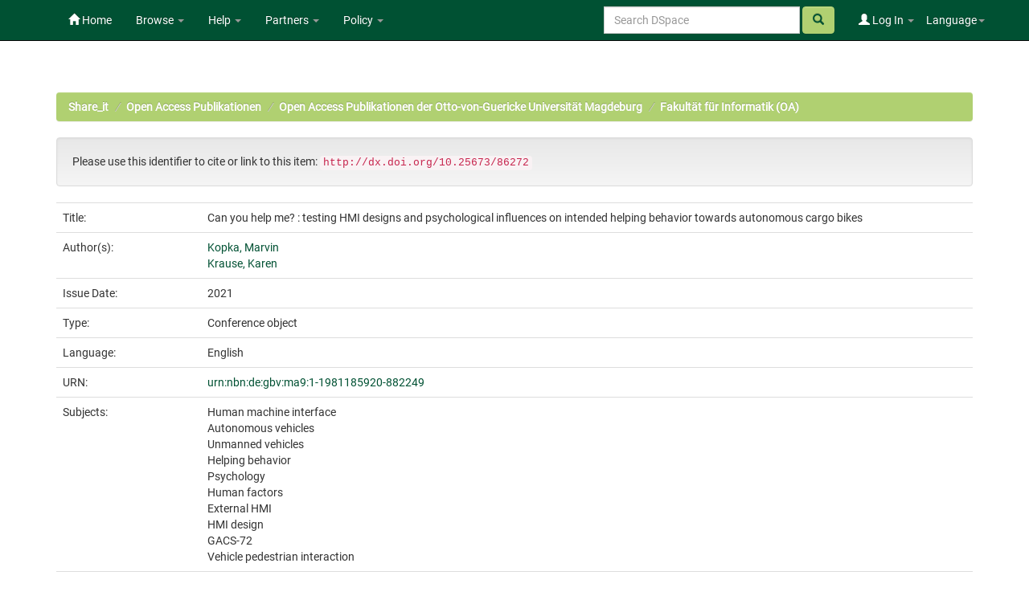

--- FILE ---
content_type: text/html;charset=UTF-8
request_url: https://opendata.uni-halle.de/handle/1981185920/88224
body_size: 7133
content:


















<!DOCTYPE html>
<html>
    <head>
        <title>Share_it: Can you help me? : testing HMI designs and psychological influences on intended helping behavior towards autonomous cargo bikes</title>
        <meta http-equiv="Content-Type" content="text/html; charset=UTF-8" />
        <meta name="Generator" content="DSpace 6.4" />
        <meta name="viewport" content="width=device-width, initial-scale=1.0">
        <link rel="shortcut icon" href="/favicon.ico" type="image/x-icon"/>
        <link rel="stylesheet" href="/static/css/jquery-ui/redmond/jquery-ui-1.12.1.min.css" type="text/css" />
        <link rel="stylesheet" href="/static/css/bootstrap/bootstrap.min.css" type="text/css" />
        <link rel="stylesheet" href="/static/css/bootstrap/bootstrap-theme.min.css" type="text/css" />
        <link rel="stylesheet" href="/static/css/bootstrap/dspace-theme.css" type="text/css" />
        <link rel="stylesheet" href="/static/css/related-items.css" type="text/css" />
        
        <link rel="stylesheet" href="/static/css/bootoast/bootoast.min.css" type="text/css" />
        
        <link rel="stylesheet" href="/static/css/js-year-calendar.min.css" type="text/css" />
         

        <link rel="search" type="application/opensearchdescription+xml" href="/open-search/description.xml" title="DSpace"/>


<link rel="schema.DCTERMS" href="http://purl.org/dc/terms/" />
<link rel="schema.DC" href="http://purl.org/dc/elements/1.1/" />
<meta name="DC.creator" content="Kopka, Marvin" />
<meta name="DC.creator" content="Krause, Karen" />
<meta name="DCTERMS.dateAccepted" content="2022-06-24T09:28:39Z" scheme="DCTERMS.W3CDTF" />
<meta name="DCTERMS.available" content="2022-06-24T09:28:39Z" scheme="DCTERMS.W3CDTF" />
<meta name="DCTERMS.issued" content="2021" scheme="DCTERMS.W3CDTF" />
<meta name="DC.date" content="2021" scheme="DCTERMS.W3CDTF" />
<meta name="DC.identifier" content="https://opendata.uni-halle.de//handle/1981185920/88224" scheme="DCTERMS.URI" />
<meta name="DC.identifier" content="http://dx.doi.org/10.25673/86272" scheme="DCTERMS.URI" />
<meta name="DCTERMS.abstract" content="Autonomous (cargo-)bikes offer many use cases, especially in urban&#xD;&#xA;areas. One challenge they have to face is their dependence on&#xD;&#xA;human assistance. This study examines the influence of light color,&#xD;&#xA;flashing rhythm, voices, a person’s kindness and technological&#xD;&#xA;experience on helping behavior towards an autonomous cargo bike.&#xD;&#xA;An experiment with 233 participants was conducted.We found that&#xD;&#xA;technological experience and kindness had a positive influence on&#xD;&#xA;helping behavior, while light color, flashing rhythm and voice type&#xD;&#xA;did not have any influence. Our results imply that helping behavior&#xD;&#xA;towards an autonomous bicycle varies individually. However, an&#xD;&#xA;electronically generated voice should be used to make the vehicle&#xD;&#xA;appear autonomous, emphasize the absence of a human being and&#xD;&#xA;give clear instructions to promote helping behavior." xml:lang="eng" />
<meta name="DC.description" content="Transformationsvertrag" xml:lang="-" />
<meta name="DC.language" content="eng" xml:lang="-" scheme="DCTERMS.RFC1766" />
<meta name="DCTERMS.isPartOf" content="10.1145/3473856" />
<meta name="DC.rights" content="https://creativecommons.org/licenses/by-nd/4.0/" xml:lang="-" scheme="DCTERMS.URI" />
<meta name="DC.subject" content="Human machine interface" xml:lang="eng" />
<meta name="DC.subject" content="Autonomous vehicles" xml:lang="eng" />
<meta name="DC.subject" content="Unmanned vehicles" xml:lang="eng" />
<meta name="DC.subject" content="Helping behavior" xml:lang="eng" />
<meta name="DC.subject" content="Psychology" xml:lang="eng" />
<meta name="DC.subject" content="Human factors" xml:lang="eng" />
<meta name="DC.subject" content="External HMI" xml:lang="eng" />
<meta name="DC.subject" content="HMI design" xml:lang="eng" />
<meta name="DC.subject" content="GACS-72" xml:lang="eng" />
<meta name="DC.subject" content="Vehicle pedestrian interaction" xml:lang="eng" />
<meta name="DC.subject" content="000" xml:lang="-" scheme="DCTERMS.DDC" />
<meta name="DC.title" content="Can you help me? : testing HMI designs and psychological influences on intended helping behavior towards autonomous cargo bikes" xml:lang="eng" />
<meta name="DC.type" content="Conference Object" xml:lang="-" />
<meta name="DC.identifier" content="urn:nbn:de:gbv:ma9:1-1981185920-882249" />
<meta name="DC.identifier" content="1806844699" />

<meta name="citation_keywords" content="Human machine interface; Autonomous vehicles; Unmanned vehicles; Helping behavior; Psychology; Human factors; External HMI; HMI design; GACS-72; Vehicle pedestrian interaction; Conference Object" />
<meta name="citation_title" content="Can you help me? : testing HMI designs and psychological influences on intended helping behavior towards autonomous cargo bikes" />
<meta name="citation_language" content="eng" />
<meta name="citation_author" content="Kopka, Marvin" />
<meta name="citation_author" content="Krause, Karen" />
<meta name="citation_pdf_url" content="https://opendata.uni-halle.de//bitstream/1981185920/88224/1/Kopka%20et%20al._Can%20you%20help_2021.pdf" />
<meta name="citation_date" content="2021" />
<meta name="citation_abstract_html_url" content="https://opendata.uni-halle.de//handle/1981185920/88224" />


        
        <script type='text/javascript' src="/static/js/jquery/jquery-3.4.1.min.js"></script>
        <script type='text/javascript' src='/static/js/jquery/jquery-ui-1.12.1.min.js'></script>
        <script type='text/javascript' src='/static/js/bootstrap/bootstrap.min.js'></script>
        <script type='text/javascript' src='/static/js/holder.js'></script>
        <script type="text/javascript" src="/utils.js"></script>
        <script type="text/javascript" src="/static/js/choice-support.js"> </script>
        
        <script type="text/javascript" src="/static/js/metadata-beautifier.js"></script>
        
        <script type="text/javascript" src="/static/js/bootoast/bootoast.min.js"></script>
        
        <script type="text/javascript" src="/static/js/js-year-calendar.min.js"></script>
        <script type="text/javascript" src="/static/js/js-year-calendar.de.js"></script>
        <script type="text/javascript" src="/static/js/ulb-calendar.js"></script>
        
        
        
        


    
    


    
    

<!-- HTML5 shim and Respond.js IE8 support of HTML5 elements and media queries -->
<!--[if lt IE 9]>
  <script src="/static/js/html5shiv.js"></script>
  <script src="/static/js/respond.min.js"></script>
<![endif]-->
    </head>

    
    
    <body class="undernavigation">
<a class="sr-only" href="#content">Skip navigation</a>
<header class="navbar navbar-inverse navbar-fixed-top">    
    
            <div class="container">
                

























 <div class="navbar-header">
	<button type="button" class="navbar-toggle" data-toggle="collapse" data-target=".navbar-collapse">
    	<span class="icon-bar"></span>
        <span class="icon-bar"></span>
        <span class="icon-bar"></span>
   	</button>

</div>
<nav class="collapse navbar-collapse bs-navbar-collapse" role="navigation">
	<ul class="nav navbar-nav navbar-left">
    	<li class=""><a href="/"><span class="glyphicon glyphicon-home"></span> Home</a></li>
             
       	<li class="dropdown">
           	<a href="#" class="centeredtext dropdown-toggle" data-toggle="dropdown">Browse <b class="caret"></b></a>
           	<ul class="dropdown-menu">
        		
				
				
			    	<li><a href="/browse?type=dateissued">Issue Date</a></li>
				
			    	<li><a href="/browse?type=author">Author</a></li>
				
			    	<li><a href="/browse?type=title">Title</a></li>
				
			    
	        </ul>
		</li>
		<li class="dropdown">
           	<a href="#" class="dropdown-toggle" data-toggle="dropdown">Help <b class="caret"></b></a>
           	<ul class="dropdown-menu">
				<li><a href="/PDF_Erstellung.jsp">Conversion to PDF/A </a></li>
				<li><a href="/DatenFormate_Share_it.jsp">Preferred / accepted data formats</a></li>
				<li class="divider"></li>
				<li><a href="/Zweitveroeffentlichungsrecht.jsp">Self-Archiving </a></li>
				<li><a href="/Zweitveroeffentlichung_FAQ.jsp">Self-Archiving FAQ </a></li>
           		<li class=""><script type="text/javascript">
<!-- Javascript starts here
document.write('<a href="#" onClick="var popupwin = window.open(\'/help/index.html\',\'dspacepopup\',\'height=600,width=550,resizable,scrollbars\');popupwin.focus();return false;">DSpace Help<\/a>');
// -->
</script><noscript><a href="/help/index.html" target="dspacepopup">DSpace Help</a></noscript></li>
           		
	        </ul>
		</li>
		<li class="dropdown">
           	<a href="community-list" class="dropdown-toggle" data-toggle="dropdown">Partners <b class="caret"></b></a>
           	<ul class="dropdown-menu">
           		<li><a href="/simple-search?query=&location=497920112/1149660">
           			Martin-Luther-Universität Halle-Wittenberg </a></li>
           		<li><a href="/simple-search?query=&location=541532/3149">
           			Otto-von-Guericke-Universität Magdeburg </a></li>
           		<li><a href="/simple-search?query=&location=541532/3138">
           			Hochschule Merseburg </a></li>
           		<li><a href="/simple-search?query=&location=541532/3130">
           			Hochschule Magdeburg-Stendal </a></li>
				<li><a href="/simple-search?query=&location=541532/3119">
           			Hochschule Anhalt </a></li>
				<li><a href="/simple-search?query=&location=1981185920/6690">
           			Hochschule Harz </a></li>
				<li><a href="/simple-search?query=&location=1981185920/6691">
           			Theologische Hochschule Friedensau </a></li>
				<li><a href="/simple-search?query=&location=123456789/33">
           			Burg Giebichenstein Kunsthochschule Halle </a></li>
	        </ul>
		</li>
		
		<!-- 
		<form class="input-group" method="get" action="/simple-search"  scope="search">
				
					<input type="text" class="form-control" placeholder="Search&nbsp;DSpace" name="query" id="tequery" /> <span
						class="input-group-btn">
		        		<button type="submit" id="submit" class="btn btn-success"><span class="glyphicon glyphicon-search"></span></button>
					</span>
					
		
							<div class="input-group-btn">
		
		<select class="form-control" style="max-width:250px;width:35vw;height:35px"  name="location" id="tlocation">
			<option selected="selected" value="/">All of DSpace</option>
			
					<option value="default">
						Martin-Luther-Universität Halle-Wittenberg
					</option>
			
		</select>
		</div>
		
						</form> -->
		
		
		
		
		
		
		
		
		
		
		<li class="dropdown">
           	<a href="/Leitlinien.jsp" class="dropdown-toggle" data-toggle="dropdown">Policy <b class="caret"></b></a>
           	<ul class="dropdown-menu">
           		<li><a href="/Allgemeine%20Bedingungen.jsp" target="_blank">Terms and Conditions</a></li>
           		<li><a href="/Leitlinien.jsp" target="_blank">Share_it Policy</a></li>           		
           		<li class="divider"></li>
                <li class="dropdown-submenu">
                    <a>MLU Halle-Wittenberg <b class="caret"></b></a>
                    <ul class="dropdown-menu">
                        <li><a href="/Deposit-Lizenz-Share_it_Publikationen.pdf" target="_blank">Deposit license - publications</a></li>
                        <li><a href="/Deposit-Lizenz-Share_it_Forschungsdaten.pdf" target="_blank">Deposit license - research data</a></li>
                        <li class="divider"></li>
                        <li><a href="http://wcms.itz.uni-halle.de/download.php?down=46141&elem=3061690" target="_blank">Open Access Policy </a></li>
                        <li><a href="/MLU_LZA_Policy.jsp" target="_blank">Digital Preservation Policy </a></li>
                        <li><a href="http://wcms.itz.uni-halle.de/download.php?down=48148&elem=3101893" target="_blank">Research Data Management Policy </a></li>
                    </ul>
                </li>
                <li class="divider"></li>
                <li class="dropdown-submenu">
                    <a>OVGU Magdeburg <b class="caret"></b></a>
                    <ul class="dropdown-menu">
                        <li><a href="https://www.ub.ovgu.de/ub_media/Service/Formulare/Einwilligungserkl%C3%A4rung+ePub.pdf" target="_blank">Deposit license - publications</a></li>
                        <li class="divider"></li>
                        <li><a href="https://www.ub.ovgu.de/Publizieren+_+Open+Access/Open+Access/Policy.html" target="_blank">Open Access Policy</a></li>
                        <li><a href="/FDM-Leitlinie_OVGU_2019-12-18.pdf" target="_blank">Research Data Management Policy </a></li>
                    </ul>
                </li>
                <li class="divider"></li>
                <li class="dropdown-submenu">
                    <a>Hochschule Magdeburg-Stendal <b class="caret"></b></a>
                    <ul class="dropdown-menu">
                    	<li><a href="https://confluence.h2.de/pages/viewpage.action?pageId=28869972" target="_blank">Deposit license - publications</a></li>
                    	<li class="divider"></li>
                        <li><a href="https://www.h2.de/fileadmin/user_upload/Forschung-Transfer/h2_OA-Policy.pdf " target="_blank">Open Access Policy </a></li>
                    </ul>
                </li>
	        </ul>
		</li>
   </ul>



<div class="nav navbar-nav navbar-right">
	<ul class="nav navbar-nav navbar-right">
    	<li class="dropdown">
	    	<a href="#" class="dropdown-toggle" data-toggle="dropdown">Language<b class="caret"></b></a>
	        <ul class="dropdown-menu">
	 			
	      		<li>
	        		<a onclick="javascript:document.repost.locale.value='de';
	                  	document.repost.submit();" href="?locale=de">
	         			Deutsch
	       			</a>
	      		</li>
	 			
	      		<li>
	        		<a onclick="javascript:document.repost.locale.value='en';
	                  	document.repost.submit();" href="?locale=en">
	         			English
	       			</a>
	      		</li>
	 			
	     	</ul>
    	</li>
	</ul>
</div>

 
<div class="nav navbar-nav navbar-right">
	<ul class="nav navbar-nav navbar-right">
	
    	<li class="dropdown">
        
             <a href="#" class="dropdown-toggle" data-toggle="dropdown"><span class="glyphicon glyphicon-user"></span> Log In <b class="caret"></b></a>
	             
             <ul class="dropdown-menu">
               <li><a href="/mydspace">My Share_it</a></li>
               <li><a href="/subscribe">Receive email<br/>updates</a></li>
               <li><a href="/profile">Edit Profile</a></li>

		
             </ul>
           </li>
          </ul>
		
		<form method="get" action="/simple-search" class="navbar-form navbar-right">
		      
		   	    <div class="form-group">
	          		<input type="text" class="form-control" placeholder="Search&nbsp;DSpace" name="query" id="tequery" size="25"/>
	        	</div>
	        	<button type="submit" class="btn btn-success btn-search"><span class="glyphicon glyphicon-search"></span></button>

			
		</form>
		
	</div>
	
    </nav>


            </div>

</header>

<main id="content" role="main">

                

<div class="container">
    



  

<ol class="breadcrumb btn-success">

  <li><a href="/">Share_it</a></li>

  <li><a href="/handle/123456789/2">Open Access Publikationen</a></li>

  <li><a href="/handle/1981185920/13526">Open Access Publikationen der Otto-von-Guericke Universität Magdeburg</a></li>

  <li><a href="/handle/1981185920/13531">Fakultät für Informatik (OA)</a></li>

</ol>

</div>                



        
<div class="container">
	







































		
		
		
		
		
            
            <div class="well">Please use this identifier to cite or link to this item:
            <code>http://dx.doi.org/10.25673/86272</code></div>
        




    
    <table class="table itemDisplayTable">
<tr><td class="metadataFieldLabel dc_title">Title:&nbsp;</td><td class="metadataFieldValue dc_title">Can&#x20;you&#x20;help&#x20;me?&#x20;:&#x20;testing&#x20;HMI&#x20;designs&#x20;and&#x20;psychological&#x20;influences&#x20;on&#x20;intended&#x20;helping&#x20;behavior&#x20;towards&#x20;autonomous&#x20;cargo&#x20;bikes</td></tr>
<tr><td class="metadataFieldLabel dc_contributor_author">Author(s):&nbsp;</td><td class="metadataFieldValue dc_contributor_author"><a class="author"href="/browse?type=author&amp;value=Kopka%2C+Marvin">Kopka,&#x20;Marvin</a><br /><a class="author"href="/browse?type=author&amp;value=Krause%2C+Karen">Krause,&#x20;Karen</a></td></tr>
<tr><td class="metadataFieldLabel dc_date_issued">Issue Date:&nbsp;</td><td class="metadataFieldValue dc_date_issued">2021</td></tr>
<tr><td class="metadataFieldLabel dc_type">Type:&nbsp;</td><td class="metadataFieldValue dc_type">Conference object</td><tr><td class="metadataFieldLabel dc_language_iso">Language:&nbsp;</td><td class="metadataFieldValue dc_language_iso">English</td><tr><td class="metadataFieldLabel dc_identifier_urn">URN:&nbsp;</td><td class="metadataFieldValue dc_identifier_urn"><a href="https://nbn-resolving.org/urn:nbn:de:gbv:ma9:1-1981185920-882249">urn:nbn:de:gbv:ma9:1-1981185920-882249</a></td></tr>
<tr><td class="metadataFieldLabel dc_subject">Subjects:&nbsp;</td><td class="metadataFieldValue dc_subject">Human&#x20;machine&#x20;interface<br />Autonomous&#x20;vehicles<br />Unmanned&#x20;vehicles<br />Helping&#x20;behavior<br />Psychology<br />Human&#x20;factors<br />External&#x20;HMI<br />HMI&#x20;design<br />GACS-72<br />Vehicle&#x20;pedestrian&#x20;interaction</td></tr>
<tr><td class="metadataFieldLabel dc_description_abstract">Abstract:&nbsp;</td><td class="metadataFieldValue withLineBreaks dc_description_abstract">Autonomous&#x20;(cargo-)bikes&#x20;offer&#x20;many&#x20;use&#x20;cases,&#x20;especially&#x20;in&#x20;urban&#x0D;&#x0A;areas.&#x20;One&#x20;challenge&#x20;they&#x20;have&#x20;to&#x20;face&#x20;is&#x20;their&#x20;dependence&#x20;on&#x0D;&#x0A;human&#x20;assistance.&#x20;This&#x20;study&#x20;examines&#x20;the&#x20;influence&#x20;of&#x20;light&#x20;color,&#x0D;&#x0A;flashing&#x20;rhythm,&#x20;voices,&#x20;a&#x20;person’s&#x20;kindness&#x20;and&#x20;technological&#x0D;&#x0A;experience&#x20;on&#x20;helping&#x20;behavior&#x20;towards&#x20;an&#x20;autonomous&#x20;cargo&#x20;bike.&#x0D;&#x0A;An&#x20;experiment&#x20;with&#x20;233&#x20;participants&#x20;was&#x20;conducted.We&#x20;found&#x20;that&#x0D;&#x0A;technological&#x20;experience&#x20;and&#x20;kindness&#x20;had&#x20;a&#x20;positive&#x20;influence&#x20;on&#x0D;&#x0A;helping&#x20;behavior,&#x20;while&#x20;light&#x20;color,&#x20;flashing&#x20;rhythm&#x20;and&#x20;voice&#x20;type&#x0D;&#x0A;did&#x20;not&#x20;have&#x20;any&#x20;influence.&#x20;Our&#x20;results&#x20;imply&#x20;that&#x20;helping&#x20;behavior&#x0D;&#x0A;towards&#x20;an&#x20;autonomous&#x20;bicycle&#x20;varies&#x20;individually.&#x20;However,&#x20;an&#x0D;&#x0A;electronically&#x20;generated&#x20;voice&#x20;should&#x20;be&#x20;used&#x20;to&#x20;make&#x20;the&#x20;vehicle&#x0D;&#x0A;appear&#x20;autonomous,&#x20;emphasize&#x20;the&#x20;absence&#x20;of&#x20;a&#x20;human&#x20;being&#x20;and&#x0D;&#x0A;give&#x20;clear&#x20;instructions&#x20;to&#x20;promote&#x20;helping&#x20;behavior.</td></tr>
<tr><td class="metadataFieldLabel dc_identifier_uri">URI:&nbsp;</td><td class="metadataFieldValue dc_identifier_uri"><a href="https://opendata.uni-halle.de//handle/1981185920/88224">https:&#x2F;&#x2F;opendata.uni-halle.de&#x2F;&#x2F;handle&#x2F;1981185920&#x2F;88224</a><br /><a href="http://dx.doi.org/10.25673/86272">http:&#x2F;&#x2F;dx.doi.org&#x2F;10.25673&#x2F;86272</a></td></tr>
<tr><td class="metadataFieldLabel local_openaccess">Open Access:&nbsp;</td><td class="metadataFieldValue local_openaccess"><img class="mark_oa_img" src="/image/openaccess32.png" title="Open access publication">Open access publication</td></tr>
<tr><td class="metadataFieldLabel dc_rights_uri">License:&nbsp;</td><td class="metadataFieldValue dc_rights_uri"><a href="https://creativecommons.org/licenses/by-nd/4.0/"><img class="mark_license_img" src="/image/license/l/by-nd/4.0/88x31.png" title="(CC BY-ND 4.0) Creative Commons Attribution NoDerivatives 4.0" alt="(CC BY-ND 4.0) Creative Commons Attribution NoDerivatives 4.0"></a><a href="https://creativecommons.org/licenses/by-nd/4.0/">(CC&#x20;BY-ND&#x20;4.0)&#x20;Creative&#x20;Commons&#x20;Attribution&#x20;NoDerivatives&#x20;4.0</a></td><tr><td class="metadataFieldLabel dc_description_sponsorship">Sponsor/Funder:&nbsp;</td><td class="metadataFieldValue dc_description_sponsorship">Transformationsvertrag</td></tr>
<tr><td class="metadataFieldLabel">Appears in Collections:</td><td class="metadataFieldValue"><a href="/handle/1981185920/13531">Fakultät für Informatik (OA)</a><br/></td></tr>
</table><br/>
<div class="panel panel-info"><div class="panel-heading">Files in This Item:</div>
<table class="table panel-body"><tr><th id="t1" class="standard">File</th>
<th id="t2" class="standard">Description</th>
<th id="t3" class="standard">Size</th><th id="t4" class="standard">Format</th><th>&nbsp;</th></tr>
<tr><td headers="t1" class="standard break-all"><a target="_blank" rel="noopener" href="/bitstream/1981185920/88224/1/Kopka%20et%20al._Can%20you%20help_2021.pdf">Kopka et al._Can you help_2021.pdf</a></td><td headers="t2" class="standard break-all">Zweitveröffentlichung</td><td headers="t3" class="standard">10.26 MB</td><td headers="t4" class="standard">Adobe PDF</td><td class="standard" align="center"><a target="_blank" rel="noopener" href="/bitstream/1981185920/88224/1/Kopka%20et%20al._Can%20you%20help_2021.pdf"><img src="/retrieve/c4729ef7-0916-4de5-9d79-adfcac4cadba/Kopka%20et%20al._Can%20you%20help_2021.pdf.jpg" alt="Thumbnail" /></a><br /><a class="btn btn-primary" target="_blank" rel="noopener" href="/bitstream/1981185920/88224/1/Kopka%20et%20al._Can%20you%20help_2021.pdf">View/Open</a></td></tr></table>
</div>

    


        
    
    
<div class="container row">


    <a class="btn btn-default" href="/handle/1981185920/88224?mode=full">
        Show full item record
    </a>
    
    <a class="btn btn-primary" href="/export?handle=1981185920/88224&format=bibtex">BibTeX</a>
    <a class="btn btn-primary" href="/export?handle=1981185920/88224&format=endnote">EndNote</a>
    
    
    
    <a class="statisticsLink  btn btn-primary" href="/handle/1981185920/88224/statistics"><span class="glyphicon glyphicon-stats"></span></a>    

    

</div>
<br/>
    

<br/>
    <p class="submitFormHelp alert alert-info"></p>
















            

</div>
</main>
            
    <footer class="navbar navbar-inverse navbar-bottom">

        <div>
            <a href="https://dini.de/dienste-projekte/dini-zertifikat/">
                <img src="/image/DINI_Siegel_FINAL_22.png" border="0" alt="DINI Zertifikat 2016" style="max-height:100px; margin-top: 5px; margin-right: 10px" class="pull-right">
            </a>
        </div>
        <div id="designedby" class="container text-muted" style="padding-top: 35px;">

        
            <div id="footer_feedback" class="pull-right">                                    
                <p class="text-muted">
                    <a href="/Impressum.jsp">Imprint </a>
                    &nbsp;&nbsp;&nbsp;
                    <a href="/Erstinformation.jsp">Privacy Policy</a>
                    &nbsp;&nbsp;&nbsp;
                    <a href="/Kontakt.jsp">Contact</a>
                    <a href="/htmlmap"></a>
                </p>
            </div>
        </div>
    </footer>
    </body>
</html>

